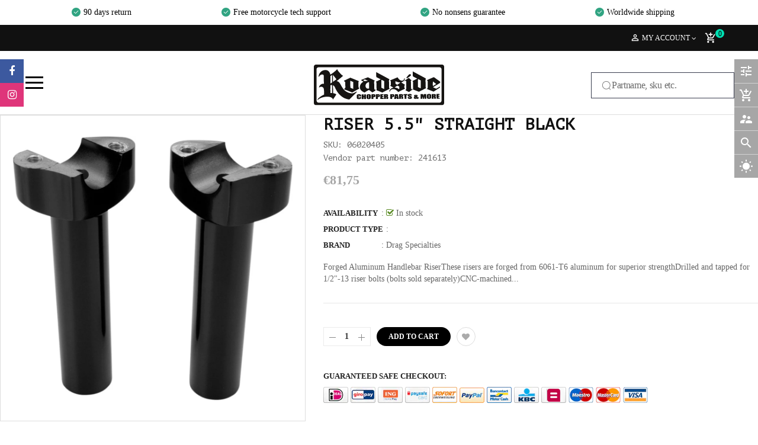

--- FILE ---
content_type: text/javascript; charset=utf-8
request_url: https://roadsiderepairshop.com/products/drag-specialties-risers-straight-5-5-blk.js?_=1768804956704
body_size: 472
content:
{"id":2100181762102,"title":"RISER 5.5\" STRAIGHT BLACK","handle":"drag-specialties-risers-straight-5-5-blk","description":"Forged Aluminum Handlebar Riser\u003cli\u003eThese risers are forged from 6061-T6 aluminum for superior strength\u003c\/li\u003e\u003cli\u003eDrilled and tapped for 1\/2\"-13 riser bolts (bolts sold separately)\u003c\/li\u003e\u003cli\u003eCNC-machined for precision fit on handlebars with a 1\" diameter clamping area\u003c\/li\u003e\u003cli\u003eDesigned to fit applications with 3-1\/2\" on-center mounts and will accept most OEM-style top clamps with offset mount holes\u003c\/li\u003e","published_at":"2019-05-04T18:14:58+02:00","created_at":"2019-05-04T18:14:58+02:00","vendor":"Drag Specialties","type":"","tags":["Handlebar risers"],"price":8175,"price_min":8175,"price_max":8175,"available":true,"price_varies":false,"compare_at_price":null,"compare_at_price_min":0,"compare_at_price_max":0,"compare_at_price_varies":false,"variants":[{"id":21021037199414,"title":"Default Title","option1":"Default Title","option2":null,"option3":null,"sku":"06020405","requires_shipping":true,"taxable":true,"featured_image":null,"available":true,"name":"RISER 5.5\" STRAIGHT BLACK","public_title":null,"options":["Default Title"],"price":8175,"weight":560,"compare_at_price":null,"inventory_management":"shopify","barcode":null,"requires_selling_plan":false,"selling_plan_allocations":[]}],"images":["\/\/cdn.shopify.com\/s\/files\/1\/0142\/0777\/8870\/products\/06020405_4b49a800-3da5-47fd-aa1b-3294a289370f.jpg?v=1571711313"],"featured_image":"\/\/cdn.shopify.com\/s\/files\/1\/0142\/0777\/8870\/products\/06020405_4b49a800-3da5-47fd-aa1b-3294a289370f.jpg?v=1571711313","options":[{"name":"Title","position":1,"values":["Default Title"]}],"url":"\/products\/drag-specialties-risers-straight-5-5-blk","media":[{"alt":null,"id":2004868333622,"position":1,"preview_image":{"aspect_ratio":1.06,"height":1132,"width":1200,"src":"https:\/\/cdn.shopify.com\/s\/files\/1\/0142\/0777\/8870\/products\/06020405_4b49a800-3da5-47fd-aa1b-3294a289370f.jpg?v=1571711313"},"aspect_ratio":1.06,"height":1132,"media_type":"image","src":"https:\/\/cdn.shopify.com\/s\/files\/1\/0142\/0777\/8870\/products\/06020405_4b49a800-3da5-47fd-aa1b-3294a289370f.jpg?v=1571711313","width":1200}],"requires_selling_plan":false,"selling_plan_groups":[]}